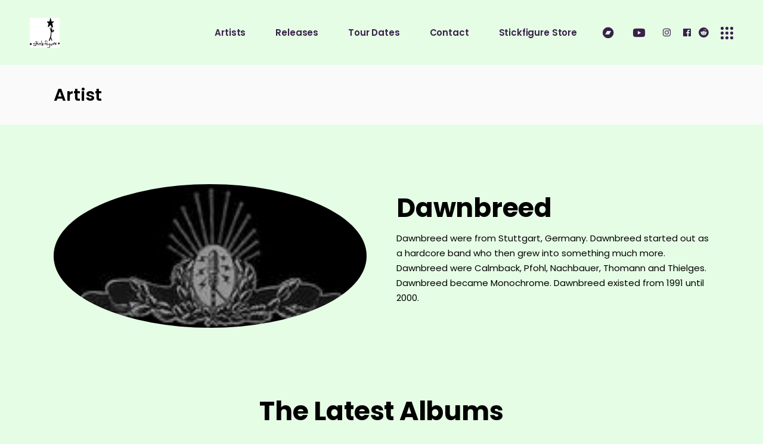

--- FILE ---
content_type: text/html; charset=UTF-8
request_url: https://www.stickfigurerecordings.com/artist/dawnbreed/
body_size: 14790
content:
<!DOCTYPE html>
<html lang="en-US">
<head>
	<meta charset="UTF-8">
	<meta name="viewport" content="width=device-width, initial-scale=1, user-scalable=yes">
	<link rel="profile" href="https://gmpg.org/xfn/11">
	
	
	<title>Dawnbreed &#8211; Stickfigure Recordings</title>
<meta name='robots' content='max-image-preview:large' />
<link rel='dns-prefetch' href='//fonts.googleapis.com' />
<link rel="alternate" type="application/rss+xml" title="Stickfigure Recordings &raquo; Feed" href="https://www.stickfigurerecordings.com/feed/" />
<link rel="alternate" type="application/rss+xml" title="Stickfigure Recordings &raquo; Comments Feed" href="https://www.stickfigurerecordings.com/comments/feed/" />
<link rel="alternate" type="application/rss+xml" title="Stickfigure Recordings &raquo; Dawnbreed Album Artist Feed" href="https://www.stickfigurerecordings.com/artist/dawnbreed/feed/" />
		<!-- This site uses the Google Analytics by MonsterInsights plugin v9.11.1 - Using Analytics tracking - https://www.monsterinsights.com/ -->
							<script src="//www.googletagmanager.com/gtag/js?id=G-N3YGYK6G6Y"  data-cfasync="false" data-wpfc-render="false" type="text/javascript" async></script>
			<script data-cfasync="false" data-wpfc-render="false" type="text/javascript">
				var mi_version = '9.11.1';
				var mi_track_user = true;
				var mi_no_track_reason = '';
								var MonsterInsightsDefaultLocations = {"page_location":"https:\/\/www.stickfigurerecordings.com\/artist\/dawnbreed\/"};
								if ( typeof MonsterInsightsPrivacyGuardFilter === 'function' ) {
					var MonsterInsightsLocations = (typeof MonsterInsightsExcludeQuery === 'object') ? MonsterInsightsPrivacyGuardFilter( MonsterInsightsExcludeQuery ) : MonsterInsightsPrivacyGuardFilter( MonsterInsightsDefaultLocations );
				} else {
					var MonsterInsightsLocations = (typeof MonsterInsightsExcludeQuery === 'object') ? MonsterInsightsExcludeQuery : MonsterInsightsDefaultLocations;
				}

								var disableStrs = [
										'ga-disable-G-N3YGYK6G6Y',
									];

				/* Function to detect opted out users */
				function __gtagTrackerIsOptedOut() {
					for (var index = 0; index < disableStrs.length; index++) {
						if (document.cookie.indexOf(disableStrs[index] + '=true') > -1) {
							return true;
						}
					}

					return false;
				}

				/* Disable tracking if the opt-out cookie exists. */
				if (__gtagTrackerIsOptedOut()) {
					for (var index = 0; index < disableStrs.length; index++) {
						window[disableStrs[index]] = true;
					}
				}

				/* Opt-out function */
				function __gtagTrackerOptout() {
					for (var index = 0; index < disableStrs.length; index++) {
						document.cookie = disableStrs[index] + '=true; expires=Thu, 31 Dec 2099 23:59:59 UTC; path=/';
						window[disableStrs[index]] = true;
					}
				}

				if ('undefined' === typeof gaOptout) {
					function gaOptout() {
						__gtagTrackerOptout();
					}
				}
								window.dataLayer = window.dataLayer || [];

				window.MonsterInsightsDualTracker = {
					helpers: {},
					trackers: {},
				};
				if (mi_track_user) {
					function __gtagDataLayer() {
						dataLayer.push(arguments);
					}

					function __gtagTracker(type, name, parameters) {
						if (!parameters) {
							parameters = {};
						}

						if (parameters.send_to) {
							__gtagDataLayer.apply(null, arguments);
							return;
						}

						if (type === 'event') {
														parameters.send_to = monsterinsights_frontend.v4_id;
							var hookName = name;
							if (typeof parameters['event_category'] !== 'undefined') {
								hookName = parameters['event_category'] + ':' + name;
							}

							if (typeof MonsterInsightsDualTracker.trackers[hookName] !== 'undefined') {
								MonsterInsightsDualTracker.trackers[hookName](parameters);
							} else {
								__gtagDataLayer('event', name, parameters);
							}
							
						} else {
							__gtagDataLayer.apply(null, arguments);
						}
					}

					__gtagTracker('js', new Date());
					__gtagTracker('set', {
						'developer_id.dZGIzZG': true,
											});
					if ( MonsterInsightsLocations.page_location ) {
						__gtagTracker('set', MonsterInsightsLocations);
					}
										__gtagTracker('config', 'G-N3YGYK6G6Y', {"forceSSL":"true","link_attribution":"true"} );
										window.gtag = __gtagTracker;										(function () {
						/* https://developers.google.com/analytics/devguides/collection/analyticsjs/ */
						/* ga and __gaTracker compatibility shim. */
						var noopfn = function () {
							return null;
						};
						var newtracker = function () {
							return new Tracker();
						};
						var Tracker = function () {
							return null;
						};
						var p = Tracker.prototype;
						p.get = noopfn;
						p.set = noopfn;
						p.send = function () {
							var args = Array.prototype.slice.call(arguments);
							args.unshift('send');
							__gaTracker.apply(null, args);
						};
						var __gaTracker = function () {
							var len = arguments.length;
							if (len === 0) {
								return;
							}
							var f = arguments[len - 1];
							if (typeof f !== 'object' || f === null || typeof f.hitCallback !== 'function') {
								if ('send' === arguments[0]) {
									var hitConverted, hitObject = false, action;
									if ('event' === arguments[1]) {
										if ('undefined' !== typeof arguments[3]) {
											hitObject = {
												'eventAction': arguments[3],
												'eventCategory': arguments[2],
												'eventLabel': arguments[4],
												'value': arguments[5] ? arguments[5] : 1,
											}
										}
									}
									if ('pageview' === arguments[1]) {
										if ('undefined' !== typeof arguments[2]) {
											hitObject = {
												'eventAction': 'page_view',
												'page_path': arguments[2],
											}
										}
									}
									if (typeof arguments[2] === 'object') {
										hitObject = arguments[2];
									}
									if (typeof arguments[5] === 'object') {
										Object.assign(hitObject, arguments[5]);
									}
									if ('undefined' !== typeof arguments[1].hitType) {
										hitObject = arguments[1];
										if ('pageview' === hitObject.hitType) {
											hitObject.eventAction = 'page_view';
										}
									}
									if (hitObject) {
										action = 'timing' === arguments[1].hitType ? 'timing_complete' : hitObject.eventAction;
										hitConverted = mapArgs(hitObject);
										__gtagTracker('event', action, hitConverted);
									}
								}
								return;
							}

							function mapArgs(args) {
								var arg, hit = {};
								var gaMap = {
									'eventCategory': 'event_category',
									'eventAction': 'event_action',
									'eventLabel': 'event_label',
									'eventValue': 'event_value',
									'nonInteraction': 'non_interaction',
									'timingCategory': 'event_category',
									'timingVar': 'name',
									'timingValue': 'value',
									'timingLabel': 'event_label',
									'page': 'page_path',
									'location': 'page_location',
									'title': 'page_title',
									'referrer' : 'page_referrer',
								};
								for (arg in args) {
																		if (!(!args.hasOwnProperty(arg) || !gaMap.hasOwnProperty(arg))) {
										hit[gaMap[arg]] = args[arg];
									} else {
										hit[arg] = args[arg];
									}
								}
								return hit;
							}

							try {
								f.hitCallback();
							} catch (ex) {
							}
						};
						__gaTracker.create = newtracker;
						__gaTracker.getByName = newtracker;
						__gaTracker.getAll = function () {
							return [];
						};
						__gaTracker.remove = noopfn;
						__gaTracker.loaded = true;
						window['__gaTracker'] = __gaTracker;
					})();
									} else {
										console.log("");
					(function () {
						function __gtagTracker() {
							return null;
						}

						window['__gtagTracker'] = __gtagTracker;
						window['gtag'] = __gtagTracker;
					})();
									}
			</script>
							<!-- / Google Analytics by MonsterInsights -->
		<style id='wp-img-auto-sizes-contain-inline-css' type='text/css'>
img:is([sizes=auto i],[sizes^="auto," i]){contain-intrinsic-size:3000px 1500px}
/*# sourceURL=wp-img-auto-sizes-contain-inline-css */
</style>
<link rel='stylesheet' id='dripicons-css' href='https://www.stickfigurerecordings.com/wp-content/plugins/neobeat-core/inc/icons/dripicons/assets/css/dripicons.min.css?ver=6.9' type='text/css' media='all' />
<link rel='stylesheet' id='elegant-icons-css' href='https://www.stickfigurerecordings.com/wp-content/plugins/neobeat-core/inc/icons/elegant-icons/assets/css/elegant-icons.min.css?ver=6.9' type='text/css' media='all' />
<link rel='stylesheet' id='font-awesome-css' href='https://www.stickfigurerecordings.com/wp-content/plugins/neobeat-core/inc/icons/font-awesome/assets/css/all.min.css?ver=6.9' type='text/css' media='all' />
<link rel='stylesheet' id='ionicons-css' href='https://www.stickfigurerecordings.com/wp-content/plugins/neobeat-core/inc/icons/ionicons/assets/css/ionicons.min.css?ver=6.9' type='text/css' media='all' />
<link rel='stylesheet' id='linea-icons-css' href='https://www.stickfigurerecordings.com/wp-content/plugins/neobeat-core/inc/icons/linea-icons/assets/css/linea-icons.min.css?ver=6.9' type='text/css' media='all' />
<link rel='stylesheet' id='linear-icons-css' href='https://www.stickfigurerecordings.com/wp-content/plugins/neobeat-core/inc/icons/linear-icons/assets/css/linear-icons.min.css?ver=6.9' type='text/css' media='all' />
<link rel='stylesheet' id='material-icons-css' href='https://fonts.googleapis.com/icon?family=Material+Icons&#038;ver=6.9' type='text/css' media='all' />
<link rel='stylesheet' id='simple-line-icons-css' href='https://www.stickfigurerecordings.com/wp-content/plugins/neobeat-core/inc/icons/simple-line-icons/assets/css/simple-line-icons.min.css?ver=6.9' type='text/css' media='all' />
<style id='wp-emoji-styles-inline-css' type='text/css'>

	img.wp-smiley, img.emoji {
		display: inline !important;
		border: none !important;
		box-shadow: none !important;
		height: 1em !important;
		width: 1em !important;
		margin: 0 0.07em !important;
		vertical-align: -0.1em !important;
		background: none !important;
		padding: 0 !important;
	}
/*# sourceURL=wp-emoji-styles-inline-css */
</style>
<link rel='stylesheet' id='wp-block-library-css' href='https://www.stickfigurerecordings.com/wp-includes/css/dist/block-library/style.min.css?ver=6.9' type='text/css' media='all' />
<style id='classic-theme-styles-inline-css' type='text/css'>
/*! This file is auto-generated */
.wp-block-button__link{color:#fff;background-color:#32373c;border-radius:9999px;box-shadow:none;text-decoration:none;padding:calc(.667em + 2px) calc(1.333em + 2px);font-size:1.125em}.wp-block-file__button{background:#32373c;color:#fff;text-decoration:none}
/*# sourceURL=/wp-includes/css/classic-themes.min.css */
</style>
<style id='global-styles-inline-css' type='text/css'>
:root{--wp--preset--aspect-ratio--square: 1;--wp--preset--aspect-ratio--4-3: 4/3;--wp--preset--aspect-ratio--3-4: 3/4;--wp--preset--aspect-ratio--3-2: 3/2;--wp--preset--aspect-ratio--2-3: 2/3;--wp--preset--aspect-ratio--16-9: 16/9;--wp--preset--aspect-ratio--9-16: 9/16;--wp--preset--color--black: #000000;--wp--preset--color--cyan-bluish-gray: #abb8c3;--wp--preset--color--white: #ffffff;--wp--preset--color--pale-pink: #f78da7;--wp--preset--color--vivid-red: #cf2e2e;--wp--preset--color--luminous-vivid-orange: #ff6900;--wp--preset--color--luminous-vivid-amber: #fcb900;--wp--preset--color--light-green-cyan: #7bdcb5;--wp--preset--color--vivid-green-cyan: #00d084;--wp--preset--color--pale-cyan-blue: #8ed1fc;--wp--preset--color--vivid-cyan-blue: #0693e3;--wp--preset--color--vivid-purple: #9b51e0;--wp--preset--gradient--vivid-cyan-blue-to-vivid-purple: linear-gradient(135deg,rgb(6,147,227) 0%,rgb(155,81,224) 100%);--wp--preset--gradient--light-green-cyan-to-vivid-green-cyan: linear-gradient(135deg,rgb(122,220,180) 0%,rgb(0,208,130) 100%);--wp--preset--gradient--luminous-vivid-amber-to-luminous-vivid-orange: linear-gradient(135deg,rgb(252,185,0) 0%,rgb(255,105,0) 100%);--wp--preset--gradient--luminous-vivid-orange-to-vivid-red: linear-gradient(135deg,rgb(255,105,0) 0%,rgb(207,46,46) 100%);--wp--preset--gradient--very-light-gray-to-cyan-bluish-gray: linear-gradient(135deg,rgb(238,238,238) 0%,rgb(169,184,195) 100%);--wp--preset--gradient--cool-to-warm-spectrum: linear-gradient(135deg,rgb(74,234,220) 0%,rgb(151,120,209) 20%,rgb(207,42,186) 40%,rgb(238,44,130) 60%,rgb(251,105,98) 80%,rgb(254,248,76) 100%);--wp--preset--gradient--blush-light-purple: linear-gradient(135deg,rgb(255,206,236) 0%,rgb(152,150,240) 100%);--wp--preset--gradient--blush-bordeaux: linear-gradient(135deg,rgb(254,205,165) 0%,rgb(254,45,45) 50%,rgb(107,0,62) 100%);--wp--preset--gradient--luminous-dusk: linear-gradient(135deg,rgb(255,203,112) 0%,rgb(199,81,192) 50%,rgb(65,88,208) 100%);--wp--preset--gradient--pale-ocean: linear-gradient(135deg,rgb(255,245,203) 0%,rgb(182,227,212) 50%,rgb(51,167,181) 100%);--wp--preset--gradient--electric-grass: linear-gradient(135deg,rgb(202,248,128) 0%,rgb(113,206,126) 100%);--wp--preset--gradient--midnight: linear-gradient(135deg,rgb(2,3,129) 0%,rgb(40,116,252) 100%);--wp--preset--font-size--small: 13px;--wp--preset--font-size--medium: 20px;--wp--preset--font-size--large: 36px;--wp--preset--font-size--x-large: 42px;--wp--preset--spacing--20: 0.44rem;--wp--preset--spacing--30: 0.67rem;--wp--preset--spacing--40: 1rem;--wp--preset--spacing--50: 1.5rem;--wp--preset--spacing--60: 2.25rem;--wp--preset--spacing--70: 3.38rem;--wp--preset--spacing--80: 5.06rem;--wp--preset--shadow--natural: 6px 6px 9px rgba(0, 0, 0, 0.2);--wp--preset--shadow--deep: 12px 12px 50px rgba(0, 0, 0, 0.4);--wp--preset--shadow--sharp: 6px 6px 0px rgba(0, 0, 0, 0.2);--wp--preset--shadow--outlined: 6px 6px 0px -3px rgb(255, 255, 255), 6px 6px rgb(0, 0, 0);--wp--preset--shadow--crisp: 6px 6px 0px rgb(0, 0, 0);}:where(.is-layout-flex){gap: 0.5em;}:where(.is-layout-grid){gap: 0.5em;}body .is-layout-flex{display: flex;}.is-layout-flex{flex-wrap: wrap;align-items: center;}.is-layout-flex > :is(*, div){margin: 0;}body .is-layout-grid{display: grid;}.is-layout-grid > :is(*, div){margin: 0;}:where(.wp-block-columns.is-layout-flex){gap: 2em;}:where(.wp-block-columns.is-layout-grid){gap: 2em;}:where(.wp-block-post-template.is-layout-flex){gap: 1.25em;}:where(.wp-block-post-template.is-layout-grid){gap: 1.25em;}.has-black-color{color: var(--wp--preset--color--black) !important;}.has-cyan-bluish-gray-color{color: var(--wp--preset--color--cyan-bluish-gray) !important;}.has-white-color{color: var(--wp--preset--color--white) !important;}.has-pale-pink-color{color: var(--wp--preset--color--pale-pink) !important;}.has-vivid-red-color{color: var(--wp--preset--color--vivid-red) !important;}.has-luminous-vivid-orange-color{color: var(--wp--preset--color--luminous-vivid-orange) !important;}.has-luminous-vivid-amber-color{color: var(--wp--preset--color--luminous-vivid-amber) !important;}.has-light-green-cyan-color{color: var(--wp--preset--color--light-green-cyan) !important;}.has-vivid-green-cyan-color{color: var(--wp--preset--color--vivid-green-cyan) !important;}.has-pale-cyan-blue-color{color: var(--wp--preset--color--pale-cyan-blue) !important;}.has-vivid-cyan-blue-color{color: var(--wp--preset--color--vivid-cyan-blue) !important;}.has-vivid-purple-color{color: var(--wp--preset--color--vivid-purple) !important;}.has-black-background-color{background-color: var(--wp--preset--color--black) !important;}.has-cyan-bluish-gray-background-color{background-color: var(--wp--preset--color--cyan-bluish-gray) !important;}.has-white-background-color{background-color: var(--wp--preset--color--white) !important;}.has-pale-pink-background-color{background-color: var(--wp--preset--color--pale-pink) !important;}.has-vivid-red-background-color{background-color: var(--wp--preset--color--vivid-red) !important;}.has-luminous-vivid-orange-background-color{background-color: var(--wp--preset--color--luminous-vivid-orange) !important;}.has-luminous-vivid-amber-background-color{background-color: var(--wp--preset--color--luminous-vivid-amber) !important;}.has-light-green-cyan-background-color{background-color: var(--wp--preset--color--light-green-cyan) !important;}.has-vivid-green-cyan-background-color{background-color: var(--wp--preset--color--vivid-green-cyan) !important;}.has-pale-cyan-blue-background-color{background-color: var(--wp--preset--color--pale-cyan-blue) !important;}.has-vivid-cyan-blue-background-color{background-color: var(--wp--preset--color--vivid-cyan-blue) !important;}.has-vivid-purple-background-color{background-color: var(--wp--preset--color--vivid-purple) !important;}.has-black-border-color{border-color: var(--wp--preset--color--black) !important;}.has-cyan-bluish-gray-border-color{border-color: var(--wp--preset--color--cyan-bluish-gray) !important;}.has-white-border-color{border-color: var(--wp--preset--color--white) !important;}.has-pale-pink-border-color{border-color: var(--wp--preset--color--pale-pink) !important;}.has-vivid-red-border-color{border-color: var(--wp--preset--color--vivid-red) !important;}.has-luminous-vivid-orange-border-color{border-color: var(--wp--preset--color--luminous-vivid-orange) !important;}.has-luminous-vivid-amber-border-color{border-color: var(--wp--preset--color--luminous-vivid-amber) !important;}.has-light-green-cyan-border-color{border-color: var(--wp--preset--color--light-green-cyan) !important;}.has-vivid-green-cyan-border-color{border-color: var(--wp--preset--color--vivid-green-cyan) !important;}.has-pale-cyan-blue-border-color{border-color: var(--wp--preset--color--pale-cyan-blue) !important;}.has-vivid-cyan-blue-border-color{border-color: var(--wp--preset--color--vivid-cyan-blue) !important;}.has-vivid-purple-border-color{border-color: var(--wp--preset--color--vivid-purple) !important;}.has-vivid-cyan-blue-to-vivid-purple-gradient-background{background: var(--wp--preset--gradient--vivid-cyan-blue-to-vivid-purple) !important;}.has-light-green-cyan-to-vivid-green-cyan-gradient-background{background: var(--wp--preset--gradient--light-green-cyan-to-vivid-green-cyan) !important;}.has-luminous-vivid-amber-to-luminous-vivid-orange-gradient-background{background: var(--wp--preset--gradient--luminous-vivid-amber-to-luminous-vivid-orange) !important;}.has-luminous-vivid-orange-to-vivid-red-gradient-background{background: var(--wp--preset--gradient--luminous-vivid-orange-to-vivid-red) !important;}.has-very-light-gray-to-cyan-bluish-gray-gradient-background{background: var(--wp--preset--gradient--very-light-gray-to-cyan-bluish-gray) !important;}.has-cool-to-warm-spectrum-gradient-background{background: var(--wp--preset--gradient--cool-to-warm-spectrum) !important;}.has-blush-light-purple-gradient-background{background: var(--wp--preset--gradient--blush-light-purple) !important;}.has-blush-bordeaux-gradient-background{background: var(--wp--preset--gradient--blush-bordeaux) !important;}.has-luminous-dusk-gradient-background{background: var(--wp--preset--gradient--luminous-dusk) !important;}.has-pale-ocean-gradient-background{background: var(--wp--preset--gradient--pale-ocean) !important;}.has-electric-grass-gradient-background{background: var(--wp--preset--gradient--electric-grass) !important;}.has-midnight-gradient-background{background: var(--wp--preset--gradient--midnight) !important;}.has-small-font-size{font-size: var(--wp--preset--font-size--small) !important;}.has-medium-font-size{font-size: var(--wp--preset--font-size--medium) !important;}.has-large-font-size{font-size: var(--wp--preset--font-size--large) !important;}.has-x-large-font-size{font-size: var(--wp--preset--font-size--x-large) !important;}
:where(.wp-block-post-template.is-layout-flex){gap: 1.25em;}:where(.wp-block-post-template.is-layout-grid){gap: 1.25em;}
:where(.wp-block-term-template.is-layout-flex){gap: 1.25em;}:where(.wp-block-term-template.is-layout-grid){gap: 1.25em;}
:where(.wp-block-columns.is-layout-flex){gap: 2em;}:where(.wp-block-columns.is-layout-grid){gap: 2em;}
:root :where(.wp-block-pullquote){font-size: 1.5em;line-height: 1.6;}
/*# sourceURL=global-styles-inline-css */
</style>
<link rel='stylesheet' id='wc-gallery-style-css' href='https://www.stickfigurerecordings.com/wp-content/plugins/boldgrid-gallery/includes/css/style.css?ver=1.55' type='text/css' media='all' />
<link rel='stylesheet' id='wc-gallery-popup-style-css' href='https://www.stickfigurerecordings.com/wp-content/plugins/boldgrid-gallery/includes/css/magnific-popup.css?ver=1.1.0' type='text/css' media='all' />
<link rel='stylesheet' id='wc-gallery-flexslider-style-css' href='https://www.stickfigurerecordings.com/wp-content/plugins/boldgrid-gallery/includes/vendors/flexslider/flexslider.css?ver=2.6.1' type='text/css' media='all' />
<link rel='stylesheet' id='wc-gallery-owlcarousel-style-css' href='https://www.stickfigurerecordings.com/wp-content/plugins/boldgrid-gallery/includes/vendors/owlcarousel/assets/owl.carousel.css?ver=2.1.4' type='text/css' media='all' />
<link rel='stylesheet' id='wc-gallery-owlcarousel-theme-style-css' href='https://www.stickfigurerecordings.com/wp-content/plugins/boldgrid-gallery/includes/vendors/owlcarousel/assets/owl.theme.default.css?ver=2.1.4' type='text/css' media='all' />
<link rel='stylesheet' id='contact-form-7-css' href='https://www.stickfigurerecordings.com/wp-content/plugins/contact-form-7/includes/css/styles.css?ver=6.1.4' type='text/css' media='all' />
<link rel='stylesheet' id='select2-css' href='https://www.stickfigurerecordings.com/wp-content/plugins/qode-framework/inc/common/assets/plugins/select2/select2.min.css?ver=6.9' type='text/css' media='all' />
<link rel='stylesheet' id='neobeat-core-dashboard-style-css' href='https://www.stickfigurerecordings.com/wp-content/plugins/neobeat-core/inc/core-dashboard/assets/css/core-dashboard.min.css?ver=6.9' type='text/css' media='all' />
<link rel='stylesheet' id='perfect-scrollbar-css' href='https://www.stickfigurerecordings.com/wp-content/plugins/neobeat-core/assets/plugins/perfect-scrollbar/perfect-scrollbar.css?ver=6.9' type='text/css' media='all' />
<link rel='stylesheet' id='swiper-css' href='https://www.stickfigurerecordings.com/wp-content/plugins/elementor/assets/lib/swiper/v8/css/swiper.min.css?ver=8.4.5' type='text/css' media='all' />
<link rel='stylesheet' id='neobeat-main-css' href='https://www.stickfigurerecordings.com/wp-content/themes/neobeat/assets/css/main.min.css?ver=6.9' type='text/css' media='all' />
<link rel='stylesheet' id='neobeat-core-style-css' href='https://www.stickfigurerecordings.com/wp-content/plugins/neobeat-core/assets/css/neobeat-core.min.css?ver=6.9' type='text/css' media='all' />
<link rel='stylesheet' id='magnific-popup-css' href='https://www.stickfigurerecordings.com/wp-content/themes/neobeat/assets/plugins/magnific-popup/magnific-popup.css?ver=6.9' type='text/css' media='all' />
<link rel='stylesheet' id='neobeat-google-fonts-css' href='https://fonts.googleapis.com/css?family=Poppins%3A300%2C400%2C500%2C600%2C700&#038;subset=latin-ext&#038;ver=1.0.0' type='text/css' media='all' />
<link rel='stylesheet' id='neobeat-style-css' href='https://www.stickfigurerecordings.com/wp-content/themes/neobeat/style.css?ver=6.9' type='text/css' media='all' />
<style id='neobeat-style-inline-css' type='text/css'>
#qodef-page-footer-top-area { background-color: #ffffff;}#qodef-page-footer-bottom-area { background-color: rgba(0,76,183,0.81);border-top-color: #ffffff;border-top-width: 1px;}body { background-color: #e5fde5;}#qodef-page-header .widget_icl_lang_sel_widget .wpml-ls-legacy-dropdown .wpml-ls-item-toggle:hover, #qodef-page-header .widget_icl_lang_sel_widget .wpml-ls-legacy-dropdown-click .wpml-ls-item-toggle:hover, #qodef-page-header .widget_icl_lang_sel_widget .wpml-ls-legacy-dropdown .wpml-ls-sub-menu .wpml-ls-item a:hover, #qodef-page-header .widget_icl_lang_sel_widget .wpml-ls-legacy-dropdown-click .wpml-ls-sub-menu .wpml-ls-item a:hover, #qodef-page-header .widget_icl_lang_sel_widget .wpml-ls-legacy-list-horizontal ul li a:hover, #qodef-page-header .widget_icl_lang_sel_widget .wpml-ls-legacy-list-vertical ul li a:hover, #qodef-page-mobile-header .widget_icl_lang_sel_widget .wpml-ls-legacy-dropdown .wpml-ls-item-toggle:hover, #qodef-page-mobile-header .widget_icl_lang_sel_widget .wpml-ls-legacy-dropdown-click .wpml-ls-item-toggle:hover, #qodef-page-mobile-header .widget_icl_lang_sel_widget .wpml-ls-legacy-dropdown .wpml-ls-sub-menu .wpml-ls-item a:hover, #qodef-page-mobile-header .widget_icl_lang_sel_widget .wpml-ls-legacy-dropdown-click .wpml-ls-sub-menu .wpml-ls-item a:hover, #qodef-page-mobile-header .widget_icl_lang_sel_widget .wpml-ls-legacy-list-horizontal ul li a:hover, #qodef-page-mobile-header .widget_icl_lang_sel_widget .wpml-ls-legacy-list-vertical ul li a:hover, #qodef-page-sidebar .widget_icl_lang_sel_widget .wpml-ls-legacy-dropdown .wpml-ls-item-toggle:hover, #qodef-page-sidebar .widget_icl_lang_sel_widget .wpml-ls-legacy-dropdown-click .wpml-ls-item-toggle:hover, #qodef-page-sidebar .widget_icl_lang_sel_widget .wpml-ls-legacy-dropdown .wpml-ls-sub-menu .wpml-ls-item a:hover, #qodef-page-sidebar .widget_icl_lang_sel_widget .wpml-ls-legacy-dropdown-click .wpml-ls-sub-menu .wpml-ls-item a:hover, #qodef-page-sidebar .widget_icl_lang_sel_widget .wpml-ls-legacy-list-horizontal ul li a:hover, #qodef-page-sidebar .widget_icl_lang_sel_widget .wpml-ls-legacy-list-vertical ul li a:hover, #qodef-page-footer .widget_icl_lang_sel_widget .wpml-ls-legacy-dropdown .wpml-ls-item-toggle:hover, #qodef-page-footer .widget_icl_lang_sel_widget .wpml-ls-legacy-dropdown-click .wpml-ls-item-toggle:hover, #qodef-page-footer .widget_icl_lang_sel_widget .wpml-ls-legacy-dropdown .wpml-ls-sub-menu .wpml-ls-item a:hover, #qodef-page-footer .widget_icl_lang_sel_widget .wpml-ls-legacy-dropdown-click .wpml-ls-sub-menu .wpml-ls-item a:hover, #qodef-side-area .widget_icl_lang_sel_widget .wpml-ls-legacy-dropdown .wpml-ls-item-toggle:hover, #qodef-side-area .widget_icl_lang_sel_widget .wpml-ls-legacy-dropdown-click .wpml-ls-item-toggle:hover, #qodef-side-area .widget_icl_lang_sel_widget .wpml-ls-legacy-dropdown .wpml-ls-sub-menu .wpml-ls-item a:hover, #qodef-side-area .widget_icl_lang_sel_widget .wpml-ls-legacy-dropdown-click .wpml-ls-sub-menu .wpml-ls-item a:hover, .qodef-blog .qodef-blog-item.format-quote .qodef-e-quote:before, .wp-block-button.is-style-outline .wp-block-button__link, .wp-block-archives li a:hover, .wp-block-categories li a:hover, .wp-block-latest-posts li a:hover, #qodef-top-area .qodef-woo-dropdown-cart .qodef-woo-dropdown-items a:hover, .qodef-search-cover input[type=text], .qodef-search-cover input[type=text]:focus, .qodef-search-cover .qodef-search-close, .qodef-search-cover .qodef-search-close:hover, .qodef-banner .qodef-m-subtitle, .qodef-banner span.qodef-m-subtitle, .qodef-banner .qodef-m-text-field, .qodef-button.qodef-layout--outlined, #qodef-page-spinner .qodef-m-inner { color: #ffffff;}.qodef-blog .qodef-blog-item.format-link .qodef-e-link, .qodef-footer--light #qodef-page-footer-top-area, .qodef-footer--light #qodef-page-footer-bottom-area, .wp-block-button.is-style-outline .wp-block-button__link:hover, .has-primary-background-color, .qodef-contact-form-7 .qodef-skin--light button:hover, .qodef-testimonials-list .swiper-pagination-bullets .swiper-pagination-bullet:after, .qodef-button.qodef-layout--outlined:hover, .qodef-icon-holder.qodef-layout--circle, .qodef-icon-holder.qodef-layout--square, #multiscroll-nav a.active span, #qodef-page-spinner.qodef-layout--progress-bar .qodef-m-spinner-line-front, .widget.widget_masterds_core_social_icons_group .qodef-icon-holder.qodef-layout--circle { background-color: #ffffff;}.wp-block-button.is-style-outline .wp-block-button__link, .wp-block-button.is-style-outline .wp-block-button__link:hover, .qodef-contact-form-7 .qodef-skin--light button:hover, .qodef-button.qodef-layout--outlined, .qodef-button.qodef-layout--outlined:hover { border-color: #ffffff;}#qodef-side-area { background-color: #e5fde5;width: 300px;right: -300px;}.qodef-page-title { height: 100px;}@media only screen and (max-width: 1024px) { .qodef-page-title { height: 150px;}}p { color: #000000;}h1 { color: #000000;}h2 { color: #000000;}h3 { color: #000000;}h4 { color: #000000;}h5 { color: #000000;}h6 { color: #000000;}a, p a { color: #000000;}.qodef-header--standard #qodef-page-header { background-color: #e5fde5;}.qodef-mobile-header--standard #qodef-mobile-header-navigation .qodef-m-inner { background-color: #e5fde5;}.qodef-mobile-header--standard #qodef-page-mobile-header { background-color: #e5fde5;}
/*# sourceURL=neobeat-style-inline-css */
</style>
<link rel='stylesheet' id='boldgrid-components-css' href='https://www.stickfigurerecordings.com/wp-content/plugins/post-and-page-builder/assets/css/components.min.css?ver=2.16.5' type='text/css' media='all' />
<link rel='stylesheet' id='boldgrid-fe-css' href='https://www.stickfigurerecordings.com/wp-content/plugins/post-and-page-builder/assets/css/editor-fe.min.css?ver=1.27.10' type='text/css' media='all' />
<link rel='stylesheet' id='boldgrid-custom-styles-css' href='https://www.stickfigurerecordings.com/wp-content/plugins/post-and-page-builder/assets/css/custom-styles.css?ver=6.9' type='text/css' media='all' />
<link rel='stylesheet' id='bgpbpp-public-css' href='https://www.stickfigurerecordings.com/wp-content/plugins/post-and-page-builder-premium/dist/application.min.css?ver=1.2.7' type='text/css' media='all' />
<script type="text/javascript" src="https://www.stickfigurerecordings.com/wp-content/plugins/google-analytics-for-wordpress/assets/js/frontend-gtag.min.js?ver=9.11.1" id="monsterinsights-frontend-script-js" async="async" data-wp-strategy="async"></script>
<script data-cfasync="false" data-wpfc-render="false" type="text/javascript" id='monsterinsights-frontend-script-js-extra'>/* <![CDATA[ */
var monsterinsights_frontend = {"js_events_tracking":"true","download_extensions":"doc,pdf,ppt,zip,xls,docx,pptx,xlsx","inbound_paths":"[{\"path\":\"\\\/go\\\/\",\"label\":\"affiliate\"},{\"path\":\"\\\/recommend\\\/\",\"label\":\"affiliate\"}]","home_url":"https:\/\/www.stickfigurerecordings.com","hash_tracking":"false","v4_id":"G-N3YGYK6G6Y"};/* ]]> */
</script>
<script type="text/javascript" src="https://www.stickfigurerecordings.com/wp-includes/js/jquery/jquery.min.js?ver=3.7.1" id="jquery-core-js"></script>
<script type="text/javascript" src="https://www.stickfigurerecordings.com/wp-includes/js/jquery/jquery-migrate.min.js?ver=3.4.1" id="jquery-migrate-js"></script>
<link rel="https://api.w.org/" href="https://www.stickfigurerecordings.com/wp-json/" /><link rel="EditURI" type="application/rsd+xml" title="RSD" href="https://www.stickfigurerecordings.com/xmlrpc.php?rsd" />
<meta name="generator" content="WordPress 6.9" />
<meta name="generator" content="Elementor 3.34.1; features: additional_custom_breakpoints; settings: css_print_method-external, google_font-enabled, font_display-auto">
			<style>
				.e-con.e-parent:nth-of-type(n+4):not(.e-lazyloaded):not(.e-no-lazyload),
				.e-con.e-parent:nth-of-type(n+4):not(.e-lazyloaded):not(.e-no-lazyload) * {
					background-image: none !important;
				}
				@media screen and (max-height: 1024px) {
					.e-con.e-parent:nth-of-type(n+3):not(.e-lazyloaded):not(.e-no-lazyload),
					.e-con.e-parent:nth-of-type(n+3):not(.e-lazyloaded):not(.e-no-lazyload) * {
						background-image: none !important;
					}
				}
				@media screen and (max-height: 640px) {
					.e-con.e-parent:nth-of-type(n+2):not(.e-lazyloaded):not(.e-no-lazyload),
					.e-con.e-parent:nth-of-type(n+2):not(.e-lazyloaded):not(.e-no-lazyload) * {
						background-image: none !important;
					}
				}
			</style>
					<style type="text/css" id="wp-custom-css">
			.qodef-artist-item .qodef-m-albums-description {
    display: none;
}		</style>
		</head>
<body class="archive tax-artist term-dawnbreed term-145 wp-theme-neobeat qode-framework-1.1.8 qodef-back-to-top--enabled  qodef-content-grid-1100 qodef-header--standard qodef-header-appearance--none qodef-mobile-header--standard qodef-drop-down-second--full-width qodef-drop-down-second--default neobeat-core-1.2.1 boldgrid-ppb neobeat-1.7 qodef-header-standard--right qodef-search--covers-header elementor-default elementor-kit-8" itemscope itemtype="https://schema.org/WebPage">
		<div id="qodef-page-wrapper" class="">
		<header id="qodef-page-header">
		<div id="qodef-page-header-inner" >
		<div class="qodef-header-wrapper">
	<div class="qodef-header-logo-wrapper">
		<a itemprop="url" class="qodef-header-logo-link qodef-height--set" href="https://www.stickfigurerecordings.com/" style="height:50px" rel="home">
	<img fetchpriority="high" width="800" height="800" src="https://www.stickfigurerecordings.com/wp-content/uploads/2021/01/stickfigure_logo.jpg" class="qodef-header-logo-image qodef--main" alt="logo main" />		</a>	</div>
		<nav class="qodef-header-navigation" role="navigation" aria-label="Top Menu">
		<ul id="qodef-main-navigation-menu" class="menu"><li class="menu-item menu-item-type-post_type menu-item-object-page menu-item-has-children menu-item-88 qodef-menu-item--narrow"><a href="https://www.stickfigurerecordings.com/artists/"><span class="qodef-menu-item-inner"><span class="qodef-menu-item-text">Artists</span></span></a><span class="qodef-menu-arrow"></span>
<div class="qodef-drop-down-second"><div class="qodef-drop-down-second-inner"><ul class="sub-menu">
	<li class="menu-item menu-item-type-custom menu-item-object-custom menu-item-has-children menu-item-187"><a href="https://stickfigurerecordings.com/artists/"><span class="qodef-menu-item-inner"><span class="qodef-menu-item-text">Feature Artists</span></span></a><span class="qodef-menu-arrow"></span>
	<ul class="sub-menu">
		<li class="menu-item menu-item-type-taxonomy menu-item-object-artist menu-item-191"><a href="https://www.stickfigurerecordings.com/artist/duet-for-theremin-and-lap-steel/"><span class="qodef-menu-item-inner"><span class="qodef-menu-item-text">Duet For Theremin And Lap Steel</span></span></a></li>
		<li class="menu-item menu-item-type-taxonomy menu-item-object-artist menu-item-188"><a href="https://www.stickfigurerecordings.com/artist/entertainment/"><span class="qodef-menu-item-inner"><span class="qodef-menu-item-text">Entertainment</span></span></a></li>
		<li class="menu-item menu-item-type-custom menu-item-object-custom menu-item-1170"><a href="https://www.stickfigurerecordings.com/artist/frank-schultz/"><span class="qodef-menu-item-inner"><span class="qodef-menu-item-text">Frank Schultz</span></span></a></li>
		<li class="menu-item menu-item-type-taxonomy menu-item-object-artist menu-item-1005"><a href="https://www.stickfigurerecordings.com/artist/greg-keller/"><span class="qodef-menu-item-inner"><span class="qodef-menu-item-text">Greg Keller</span></span></a></li>
		<li class="menu-item menu-item-type-custom menu-item-object-custom menu-item-208"><a href="https://stickfigurerecordings.com/artist/hexcrusher/"><span class="qodef-menu-item-inner"><span class="qodef-menu-item-text">Hexcrusher</span></span></a></li>
		<li class="menu-item menu-item-type-taxonomy menu-item-object-artist menu-item-190"><a href="https://www.stickfigurerecordings.com/artist/in-sonitus-lux/"><span class="qodef-menu-item-inner"><span class="qodef-menu-item-text">In Sonitus Lux</span></span></a></li>
		<li class="menu-item menu-item-type-taxonomy menu-item-object-artist menu-item-194"><a href="https://www.stickfigurerecordings.com/artist/sailor-winters/"><span class="qodef-menu-item-inner"><span class="qodef-menu-item-text">Sailor Winters</span></span></a></li>
		<li class="menu-item menu-item-type-custom menu-item-object-custom menu-item-1385"><a href="https://www.stickfigurerecordings.com/artist/sea-of-cortez/"><span class="qodef-menu-item-inner"><span class="qodef-menu-item-text">Sea Of Cortez</span></span></a></li>
		<li class="menu-item menu-item-type-taxonomy menu-item-object-artist menu-item-193"><a href="https://www.stickfigurerecordings.com/artist/warning-light/"><span class="qodef-menu-item-inner"><span class="qodef-menu-item-text">Warning Light</span></span></a></li>
		<li class="menu-item menu-item-type-taxonomy menu-item-object-artist menu-item-766"><a href="https://www.stickfigurerecordings.com/artist/yellow-bulb/"><span class="qodef-menu-item-inner"><span class="qodef-menu-item-text">Yellow Bulb.</span></span></a></li>
	</ul>
</li>
</ul></div></div>
</li>
<li class="menu-item menu-item-type-post_type menu-item-object-page menu-item-has-children menu-item-89 qodef-menu-item--narrow"><a href="https://www.stickfigurerecordings.com/releases/"><span class="qodef-menu-item-inner"><span class="qodef-menu-item-text">Releases</span></span></a><span class="qodef-menu-arrow"></span>
<div class="qodef-drop-down-second"><div class="qodef-drop-down-second-inner"><ul class="sub-menu">
	<li class="menu-item menu-item-type-custom menu-item-object-custom menu-item-has-children menu-item-178"><a href="https://stickfigurerecordings.com/releases/"><span class="qodef-menu-item-inner"><span class="qodef-menu-item-text">Feature Releases</span></span></a><span class="qodef-menu-arrow"></span>
	<ul class="sub-menu">
		<li class="menu-item menu-item-type-custom menu-item-object-custom menu-item-1147"><a href="https://www.stickfigurerecordings.com/album/horror-1-2-12-record/"><span class="qodef-menu-item-inner"><span class="qodef-menu-item-text">Entertainment &#8211; Horror 1 &#038; 2 12&#8243; record</span></span></a></li>
		<li class="menu-item menu-item-type-custom menu-item-object-custom menu-item-1178"><a href="https://www.stickfigurerecordings.com/album/blots/"><span class="qodef-menu-item-inner"><span class="qodef-menu-item-text">Frank Schultz &#8211; Blots</span></span></a></li>
		<li class="menu-item menu-item-type-custom menu-item-object-custom menu-item-1148"><a href="https://www.stickfigurerecordings.com/album/halcyon/"><span class="qodef-menu-item-inner"><span class="qodef-menu-item-text">Greg Keller &#8211; Halcyon</span></span></a></li>
		<li class="menu-item menu-item-type-custom menu-item-object-custom menu-item-1386"><a href="https://www.stickfigurerecordings.com/album/discography/"><span class="qodef-menu-item-inner"><span class="qodef-menu-item-text">Sea Of Cortez &#8211; Discography</span></span></a></li>
		<li class="menu-item menu-item-type-custom menu-item-object-custom menu-item-1318"><a href="https://www.stickfigurerecordings.com/album/unknown-country/"><span class="qodef-menu-item-inner"><span class="qodef-menu-item-text">Warning Light &#8211; Unknown Country</span></span></a></li>
	</ul>
</li>
</ul></div></div>
</li>
<li class="menu-item menu-item-type-post_type menu-item-object-page menu-item-97"><a href="https://www.stickfigurerecordings.com/tour-dates/"><span class="qodef-menu-item-inner"><span class="qodef-menu-item-text">Tour Dates</span></span></a></li>
<li class="menu-item menu-item-type-post_type menu-item-object-page menu-item-105"><a href="https://www.stickfigurerecordings.com/contact/"><span class="qodef-menu-item-inner"><span class="qodef-menu-item-text">Contact</span></span></a></li>
<li class="menu-item menu-item-type-custom menu-item-object-custom menu-item-107"><a target="_blank" href="https://stickfigure-mailorder.myshopify.com/"><span class="qodef-menu-item-inner"><span class="qodef-menu-item-text">Stickfigure Store</span></span></a></li>
</ul>	</nav>
	<div class="qodef-widget-holder">
		<div id="neobeat_core_icon-4" class="widget widget_neobeat_core_icon qodef-header-widget-area-one" data-area="header-widget-one"><span class="qodef-shortcode qodef-m  qodef-icon-holder qodef-size--default qodef-layout--normal qodef-has--circle-hover"  style="font-size: 19px">
			<a itemprop="url" href="https://stickfigurerecordings.bandcamp.com/" target="_blank">
            <span class="qodef-icon-font-awesome fab fa-bandcamp qodef-icon qodef-e" style="" ></span>        	        <svg class="qodef-svg-circle"><circle cx="50%" cy="50%" r="45%"></circle></svg>                    </a>
	</span></div><div id="neobeat_core_icon-2" class="widget widget_neobeat_core_icon qodef-header-widget-area-one" data-area="header-widget-one"><span class="qodef-shortcode qodef-m  qodef-icon-holder qodef-size--default qodef-layout--normal qodef-has--circle-hover"  style="font-size: 19px">
			<a itemprop="url" href="https://www.youtube.com/channel/UCpuIaU7u8Ogc3GkALlSCITw" target="_blank">
            <span class="qodef-icon-font-awesome fab fa-youtube qodef-icon qodef-e" style="" ></span>        	        <svg class="qodef-svg-circle"><circle cx="50%" cy="50%" r="45%"></circle></svg>                    </a>
	</span></div><div id="neobeat_core_icon-29" class="widget widget_neobeat_core_icon qodef-header-widget-area-one" data-area="header-widget-one"><span class="qodef-shortcode qodef-m  qodef-icon-holder qodef-size--default qodef-layout--normal qodef-has--circle-hover"  style="font-size: 19 px">
			<a itemprop="url" href="https://www.instagram.com/stickfigurerecordings/" target="_blank">
            <span class="qodef-icon-font-awesome fab fa-instagram qodef-icon qodef-e" style="" ></span>        	        <svg class="qodef-svg-circle"><circle cx="50%" cy="50%" r="45%"></circle></svg>                    </a>
	</span></div><div id="neobeat_core_icon-31" class="widget widget_neobeat_core_icon qodef-header-widget-area-one" data-area="header-widget-one"><span class="qodef-shortcode qodef-m  qodef-icon-holder qodef-size--default qodef-layout--normal"  style="font-size: 19 px">
			<a itemprop="url" href="https://www.facebook.com/Stickfigure-Recordings-146811435557/" target="_blank">
            <span class="qodef-icon-font-awesome fab fa-facebook qodef-icon qodef-e" style="" ></span>                    </a>
	</span></div><div id="neobeat_core_icon-52" class="widget widget_neobeat_core_icon qodef-header-widget-area-one" data-area="header-widget-one"><span class="qodef-shortcode qodef-m  qodef-icon-holder qodef-size--default qodef-layout--normal"  style="font-size: 17px">
			<a itemprop="url" href="https://www.reddit.com/user/stickfigurerecords/" target="_blank">
            <span class="qodef-icon-font-awesome fab fa-reddit qodef-icon qodef-e" style="" ></span>                    </a>
	</span></div><div id="neobeat_core_side_area_opener-2" class="widget widget_neobeat_core_side_area_opener qodef-header-widget-area-one" data-area="header-widget-one">			<a itemprop="url" class="qodef-side-area-opener qodef-side-area-opener--predefined"  style="margin: 0 0 0 7px" href="#">
				<span class="qodef-circles"><span class="qodef-circles-row qodef-cr-1"><span class="qodef-circle"></span><span class="qodef-circle"></span><span class="qodef-circle"></span></span><span class="qodef-circles-row qodef-cr-2"><span class="qodef-circle"></span><span class="qodef-circle"></span><span class="qodef-circle"></span></span><span class="qodef-circles-row qodef-cr-3"><span class="qodef-circle"></span><span class="qodef-circle"></span><span class="qodef-circle"></span></span></span>			</a>
			</div>	</div>
</div>
	</div>
	</header><header id="qodef-page-mobile-header">
		<div id="qodef-page-mobile-header-inner">
		<a itemprop="url" class="qodef-mobile-header-logo-link" href="https://www.stickfigurerecordings.com/" style="height:100px" rel="home">
	<img fetchpriority="high" width="800" height="800" src="https://www.stickfigurerecordings.com/wp-content/uploads/2021/01/stickfigure_logo.jpg" class="qodef-header-logo-image qodef--main" alt="logo main" />	</a><div id="neobeat_core_icon-36" class="widget widget_neobeat_core_icon qodef-mobile-header-widget-area-one" data-area="mobile-header"><span class="qodef-shortcode qodef-m  qodef-icon-holder qodef-size--default qodef-layout--normal qodef-has--circle-hover"  >
			<a itemprop="url" href="https://www.youtube.com/watch?v=ae-pQJZLS0c&#038;list=PLn3reiQAL8IbqZpvhMXwMD4lkCAz4JgzN&#038;index=1" target="_blank">
            <span class="qodef-icon-font-awesome fab fa-youtube qodef-icon qodef-e" style="" ></span>        	        <svg class="qodef-svg-circle"><circle cx="50%" cy="50%" r="45%"></circle></svg>                    </a>
	</span></div><div id="neobeat_core_icon-38" class="widget widget_neobeat_core_icon qodef-mobile-header-widget-area-one" data-area="mobile-header"><span class="qodef-shortcode qodef-m  qodef-icon-holder qodef-size--default qodef-layout--normal qodef-has--circle-hover"  >
			<a itemprop="url" href="https://www.instagram.com/stickfigurerecordings/" target="_blank">
            <span class="qodef-icon-font-awesome fab fa-instagram qodef-icon qodef-e" style="" ></span>        	        <svg class="qodef-svg-circle"><circle cx="50%" cy="50%" r="45%"></circle></svg>                    </a>
	</span></div><div id="neobeat_core_icon-39" class="widget widget_neobeat_core_icon qodef-mobile-header-widget-area-one" data-area="mobile-header"><span class="qodef-shortcode qodef-m  qodef-icon-holder qodef-size--default qodef-layout--normal qodef-has--circle-hover"  >
			<a itemprop="url" href="https://stickfigurerecordings.bandcamp.com/" target="_blank">
            <span class="qodef-icon-font-awesome fab fa-bandcamp qodef-icon qodef-e" style="" ></span>        	        <svg class="qodef-svg-circle"><circle cx="50%" cy="50%" r="45%"></circle></svg>                    </a>
	</span></div><div id="neobeat_core_icon-41" class="widget widget_neobeat_core_icon qodef-mobile-header-widget-area-one" data-area="mobile-header"><span class="qodef-shortcode qodef-m  qodef-icon-holder qodef-size--default qodef-layout--normal qodef-has--circle-hover"  >
			<a itemprop="url" href="https://www.facebook.com/Stickfigure-Recordings-146811435557/" target="_blank">
            <span class="qodef-icon-font-awesome fab fa-facebook qodef-icon qodef-e" style="" ></span>        	        <svg class="qodef-svg-circle"><circle cx="50%" cy="50%" r="45%"></circle></svg>                    </a>
	</span></div><div id="neobeat_core_icon-42" class="widget widget_neobeat_core_icon qodef-mobile-header-widget-area-one" data-area="mobile-header"><span class="qodef-shortcode qodef-m  qodef-icon-holder qodef-size--default qodef-layout--normal qodef-has--circle-hover"  >
			<a itemprop="url" href="https://twitter.com/stickfigurereco" target="_blank">
            <span class="qodef-icon-font-awesome fab fa-twitter qodef-icon qodef-e" style="" ></span>        	        <svg class="qodef-svg-circle"><circle cx="50%" cy="50%" r="45%"></circle></svg>                    </a>
	</span></div><div id="neobeat_core_icon-50" class="widget widget_neobeat_core_icon qodef-mobile-header-widget-area-one" data-area="mobile-header"><span class="qodef-shortcode qodef-m  qodef-icon-holder qodef-size--default qodef-layout--normal qodef-has--circle-hover"  >
			<a itemprop="url" href="https://www.youtube.com/watch?v=3eKoWgdylgM&#038;list=PLn3reiQAL8Ia3Q2MQEtQ3EclmpNxy0G6D" target="_blank">
            <span class="qodef-icon-font-awesome fab fa-youtube-square qodef-icon qodef-e" style="" ></span>        	        <svg class="qodef-svg-circle"><circle cx="50%" cy="50%" r="45%"></circle></svg>                    </a>
	</span></div><a id="qodef-mobile-header-opener" href="#">
	<span class="qodef-circles">
		<span class="qodef-circles-row qodef-cr-1">
			<span class="qodef-circle"></span>
			<span class="qodef-circle"></span>
			<span class="qodef-circle"></span>
		</span>
		<span class="qodef-circles-row qodef-cr-2">
			<span class="qodef-circle"></span>
			<span class="qodef-circle"></span>
			<span class="qodef-circle"></span>
		</span>
		<span class="qodef-circles-row qodef-cr-3">
			<span class="qodef-circle"></span>
			<span class="qodef-circle"></span>
			<span class="qodef-circle"></span>
		</span>
	</span>
</a>	<nav id="qodef-mobile-header-navigation" class="qodef-m" role="navigation" aria-label="Mobile Menu">
		<div class="qodef-m-inner"><ul id="qodef-mobile-header-navigation-menu" class="qodef-content-grid"><li class="menu-item menu-item-type-post_type menu-item-object-page menu-item-has-children menu-item-88 qodef-menu-item--narrow"><a href="https://www.stickfigurerecordings.com/artists/"><span class="qodef-menu-item-inner">Artists</span></a><span class="qodef-menu-arrow"></span>
<div class="qodef-drop-down-second"><div class="qodef-drop-down-second-inner"><ul class="sub-menu">
	<li class="menu-item menu-item-type-custom menu-item-object-custom menu-item-has-children menu-item-187"><a href="https://stickfigurerecordings.com/artists/"><span class="qodef-menu-item-inner">Feature Artists</span></a><span class="qodef-menu-arrow"></span>
	<ul class="sub-menu">
		<li class="menu-item menu-item-type-taxonomy menu-item-object-artist menu-item-191"><a href="https://www.stickfigurerecordings.com/artist/duet-for-theremin-and-lap-steel/"><span class="qodef-menu-item-inner">Duet For Theremin And Lap Steel</span></a></li>
		<li class="menu-item menu-item-type-taxonomy menu-item-object-artist menu-item-188"><a href="https://www.stickfigurerecordings.com/artist/entertainment/"><span class="qodef-menu-item-inner">Entertainment</span></a></li>
		<li class="menu-item menu-item-type-custom menu-item-object-custom menu-item-1170"><a href="https://www.stickfigurerecordings.com/artist/frank-schultz/"><span class="qodef-menu-item-inner">Frank Schultz</span></a></li>
		<li class="menu-item menu-item-type-taxonomy menu-item-object-artist menu-item-1005"><a href="https://www.stickfigurerecordings.com/artist/greg-keller/"><span class="qodef-menu-item-inner">Greg Keller</span></a></li>
		<li class="menu-item menu-item-type-custom menu-item-object-custom menu-item-208"><a href="https://stickfigurerecordings.com/artist/hexcrusher/"><span class="qodef-menu-item-inner">Hexcrusher</span></a></li>
		<li class="menu-item menu-item-type-taxonomy menu-item-object-artist menu-item-190"><a href="https://www.stickfigurerecordings.com/artist/in-sonitus-lux/"><span class="qodef-menu-item-inner">In Sonitus Lux</span></a></li>
		<li class="menu-item menu-item-type-taxonomy menu-item-object-artist menu-item-194"><a href="https://www.stickfigurerecordings.com/artist/sailor-winters/"><span class="qodef-menu-item-inner">Sailor Winters</span></a></li>
		<li class="menu-item menu-item-type-custom menu-item-object-custom menu-item-1385"><a href="https://www.stickfigurerecordings.com/artist/sea-of-cortez/"><span class="qodef-menu-item-inner">Sea Of Cortez</span></a></li>
		<li class="menu-item menu-item-type-taxonomy menu-item-object-artist menu-item-193"><a href="https://www.stickfigurerecordings.com/artist/warning-light/"><span class="qodef-menu-item-inner">Warning Light</span></a></li>
		<li class="menu-item menu-item-type-taxonomy menu-item-object-artist menu-item-766"><a href="https://www.stickfigurerecordings.com/artist/yellow-bulb/"><span class="qodef-menu-item-inner">Yellow Bulb.</span></a></li>
	</ul>
</li>
</ul></div></div>
</li>
<li class="menu-item menu-item-type-post_type menu-item-object-page menu-item-has-children menu-item-89 qodef-menu-item--narrow"><a href="https://www.stickfigurerecordings.com/releases/"><span class="qodef-menu-item-inner">Releases</span></a><span class="qodef-menu-arrow"></span>
<div class="qodef-drop-down-second"><div class="qodef-drop-down-second-inner"><ul class="sub-menu">
	<li class="menu-item menu-item-type-custom menu-item-object-custom menu-item-has-children menu-item-178"><a href="https://stickfigurerecordings.com/releases/"><span class="qodef-menu-item-inner">Feature Releases</span></a><span class="qodef-menu-arrow"></span>
	<ul class="sub-menu">
		<li class="menu-item menu-item-type-custom menu-item-object-custom menu-item-1147"><a href="https://www.stickfigurerecordings.com/album/horror-1-2-12-record/"><span class="qodef-menu-item-inner">Entertainment &#8211; Horror 1 &#038; 2 12&#8243; record</span></a></li>
		<li class="menu-item menu-item-type-custom menu-item-object-custom menu-item-1178"><a href="https://www.stickfigurerecordings.com/album/blots/"><span class="qodef-menu-item-inner">Frank Schultz &#8211; Blots</span></a></li>
		<li class="menu-item menu-item-type-custom menu-item-object-custom menu-item-1148"><a href="https://www.stickfigurerecordings.com/album/halcyon/"><span class="qodef-menu-item-inner">Greg Keller &#8211; Halcyon</span></a></li>
		<li class="menu-item menu-item-type-custom menu-item-object-custom menu-item-1386"><a href="https://www.stickfigurerecordings.com/album/discography/"><span class="qodef-menu-item-inner">Sea Of Cortez &#8211; Discography</span></a></li>
		<li class="menu-item menu-item-type-custom menu-item-object-custom menu-item-1318"><a href="https://www.stickfigurerecordings.com/album/unknown-country/"><span class="qodef-menu-item-inner">Warning Light &#8211; Unknown Country</span></a></li>
	</ul>
</li>
</ul></div></div>
</li>
<li class="menu-item menu-item-type-post_type menu-item-object-page menu-item-97"><a href="https://www.stickfigurerecordings.com/tour-dates/"><span class="qodef-menu-item-inner">Tour Dates</span></a></li>
<li class="menu-item menu-item-type-post_type menu-item-object-page menu-item-105"><a href="https://www.stickfigurerecordings.com/contact/"><span class="qodef-menu-item-inner">Contact</span></a></li>
<li class="menu-item menu-item-type-custom menu-item-object-custom menu-item-107"><a target="_blank" href="https://stickfigure-mailorder.myshopify.com/"><span class="qodef-menu-item-inner">Stickfigure Store</span></a></li>
</ul></div>	</nav>
	</div>
	</header>		<div id="qodef-page-outer">
			<div class="qodef-page-title qodef-m qodef-title--standard qodef-alignment--left qodef-vertical-alignment--header-bottom">
		<div class="qodef-m-inner">
		<div class="qodef-m-content qodef-content-grid">
	    <h3 class="qodef-m-title entry-title">
        Artist</h3>
</div>	</div>
	</div>			<div id="qodef-page-inner" class="qodef-content-grid"><main id="qodef-page-content" class="qodef-grid qodef-layout--template">
	<div class="qodef-grid-inner clear">
		<div class="qodef-grid-item qodef-page-content-section qodef-col--12">
	<div class="qodef-artist-item qodef-m">
		<div class="qodef-m-inner">
			<div class="qodef-m-media">
				<img width="170" height="78" src="https://www.stickfigurerecordings.com/wp-content/uploads/2021/08/dawnbreedlogo.jpg" class="attachment-full size-full" alt="" decoding="async" />			</div>
			<div class="qodef-m-content">
					<h2 class="qodef-m-title">Dawnbreed</h2>
									<p class="qodef-m-biography">Dawnbreed were from Stuttgart, Germany. Dawnbreed started out as a hardcore band who then grew into something much more. Dawnbreed were Calmback, Pfohl, Nachbauer, Thomann and Thielges. Dawnbreed became Monochrome. Dawnbreed existed from 1991 until 2000.</p>
				<div class="qodef-m-social-networks">
	</div>			</div>
		</div>
		<div class="qodef-m-albums">
			<h2 class="qodef-m-albums-title">The Latest Albums</h2>
			<p class="qodef-m-albums-description">Lorem ipsum dolor sit amet of Lorem Ipsum. Proin gravida <br /> lorem quis bibendum</p>
			<div class="qodef-shortcode qodef-m  qodef-album-list qodef-layout--gallery  qodef--enabled-blur  qodef-enabled-stores qodef-grid qodef-layout--columns  qodef-gutter--normal qodef-col-num--3 qodef-item-layout--gallery qodef--no-bottom-space qodef-pagination--off qodef-responsive--predefined" data-options="{&quot;plugin&quot;:&quot;neobeat_core&quot;,&quot;module&quot;:&quot;post-types\/album\/shortcodes&quot;,&quot;shortcode&quot;:&quot;album-list&quot;,&quot;post_type&quot;:&quot;album&quot;,&quot;next_page&quot;:&quot;2&quot;,&quot;max_pages_num&quot;:0,&quot;posts_per_page&quot;:&quot;-1&quot;,&quot;orderby&quot;:&quot;date&quot;,&quot;order&quot;:&quot;DESC&quot;,&quot;additional_params&quot;:&quot;tax&quot;,&quot;tax&quot;:&quot;artist&quot;,&quot;tax_slug&quot;:&quot;dawnbreed&quot;,&quot;behavior&quot;:&quot;columns&quot;,&quot;images_proportion&quot;:&quot;full&quot;,&quot;columns&quot;:&quot;3&quot;,&quot;columns_responsive&quot;:&quot;predefined&quot;,&quot;columns_1440&quot;:&quot;3&quot;,&quot;columns_1366&quot;:&quot;3&quot;,&quot;columns_1024&quot;:&quot;3&quot;,&quot;columns_768&quot;:&quot;3&quot;,&quot;columns_680&quot;:&quot;3&quot;,&quot;columns_480&quot;:&quot;3&quot;,&quot;space&quot;:&quot;normal&quot;,&quot;layout&quot;:&quot;gallery&quot;,&quot;title_tag&quot;:&quot;h4&quot;,&quot;pagination_type&quot;:&quot;no-pagination&quot;,&quot;enable_blur&quot;:&quot;yes&quot;,&quot;enable_parallax&quot;:&quot;no&quot;,&quot;enable_stores&quot;:&quot;yes&quot;,&quot;object_class_name&quot;:&quot;NeoBeatCoreAlbumListShortcode&quot;,&quot;additional_query_args&quot;:{&quot;tax_query&quot;:[{&quot;taxonomy&quot;:&quot;artist&quot;,&quot;field&quot;:&quot;slug&quot;,&quot;terms&quot;:&quot;dawnbreed&quot;}]},&quot;item_classes&quot;:&quot;qodef-e qodef-grid-item&quot;,&quot;space_value&quot;:15}">	<div class="qodef-grid-inner clear">		<div class="qodef-e qodef-grid-item qodef-item--full">	<div class="qodef-e-holder qodef-e-blur-trigger">				<div class="qodef-e-media-image">		<div class="qodef-e-blur-target">			<img width="400" height="398" src="https://www.stickfigurerecordings.com/wp-content/uploads/2020/08/db.jpg" class="attachment-full size-full" alt="" decoding="async" srcset="https://www.stickfigurerecordings.com/wp-content/uploads/2020/08/db.jpg 400w, https://www.stickfigurerecordings.com/wp-content/uploads/2020/08/db-300x300.jpg 300w, https://www.stickfigurerecordings.com/wp-content/uploads/2020/08/db-150x150.jpg 150w, https://www.stickfigurerecordings.com/wp-content/uploads/2020/08/db-48x48.jpg 48w, https://www.stickfigurerecordings.com/wp-content/uploads/2020/08/db-250x249.jpg 250w, https://www.stickfigurerecordings.com/wp-content/uploads/2020/08/db-181x180.jpg 181w, https://www.stickfigurerecordings.com/wp-content/uploads/2020/08/db-302x300.jpg 302w" sizes="(max-width: 400px) 100vw, 400px" />		</div>							<div class="qodef-e-media-image-shadow">				<img width="400" height="398" src="https://www.stickfigurerecordings.com/wp-content/uploads/2020/08/db.jpg" class="attachment-full size-full" alt="" decoding="async" srcset="https://www.stickfigurerecordings.com/wp-content/uploads/2020/08/db.jpg 400w, https://www.stickfigurerecordings.com/wp-content/uploads/2020/08/db-300x300.jpg 300w, https://www.stickfigurerecordings.com/wp-content/uploads/2020/08/db-150x150.jpg 150w, https://www.stickfigurerecordings.com/wp-content/uploads/2020/08/db-48x48.jpg 48w, https://www.stickfigurerecordings.com/wp-content/uploads/2020/08/db-250x249.jpg 250w, https://www.stickfigurerecordings.com/wp-content/uploads/2020/08/db-181x180.jpg 181w, https://www.stickfigurerecordings.com/wp-content/uploads/2020/08/db-302x300.jpg 302w" sizes="(max-width: 400px) 100vw, 400px" />			</div>			</div>			<a class="qodef-album-link" itemprop="url" href="https://www.stickfigurerecordings.com/album/luxus/"></a>		<div class="qodef-e-inner">			<h4 itemprop="name" class="qodef-e-title entry-title" >	<a itemprop="url" class="qodef-e-title-link" href="https://www.stickfigurerecordings.com/album/luxus/">		Luxus	</a></h4>				<span class="qodef-e-info-content">			<a itemprop="url" class="qodef-e-info-content-link" href="https://www.stickfigurerecordings.com/artist/dawnbreed/">Dawnbreed</a>		</span>		</div>	</div>		<div class="qodef-e-stores">		<div class="qodef-e-stores-items qodef-ei qodef-layout--button">							<a class="qodef-ei-item qodef-store--youtube" href="https://www.youtube.com/watch?v=b_Ooswi5whc&#038;list=PLn3reiQAL8IYZNLXXENKA4zntm6BAdJNd" target="_blank" title="Youtube">					<svg class="qodef-ei-item-icon qodef--youtube" xmlns="http://www.w3.org/2000/svg" xmlns:xlink="http://www.w3.org/1999/xlink" x="0px" y="0px" width="12.001px" height="8.574px" viewBox="0 0 12.001 8.574" enable-background="new 0 0 12.001 8.574" xml:space="preserve">	<g>		<path d="M11.79,7.194c-0.141,0.656-0.663,1.139-1.293,1.212C9.01,8.574,7.502,8.574,6.002,8.574s-3.008,0-4.495-0.167c-0.63-0.074-1.152-0.556-1.3-1.212C0,6.263,0,5.245,0,4.287S0,2.311,0.214,1.38c0.147-0.656,0.663-1.139,1.293-1.212C2.994,0,4.501,0,6.002,0s3.008,0,4.495,0.167c0.63,0.074,1.152,0.556,1.3,1.212c0.208,0.931,0.208,1.949,0.208,2.907S12.004,6.263,11.79,7.194z M8.373,3.925l-3.43-2.144C4.81,1.695,4.642,1.695,4.508,1.769C4.374,1.842,4.287,1.989,4.287,2.144v4.287c0,0.154,0.087,0.301,0.221,0.375c0.067,0.034,0.134,0.054,0.208,0.054c0.081,0,0.161-0.02,0.228-0.067l3.43-2.144C8.5,4.575,8.574,4.435,8.574,4.287S8.5,3.999,8.373,3.925z"/>	</g></svg>										<h6 class="qodef-ei-item-label">YouTube</h6>				</a>							<a class="qodef-ei-item qodef-store--bandcamp" href="https://stickfigurerecordings.bandcamp.com/album/luxus-seven-inch-recording" target="_blank" title="Bandcamp">					<svg class="qodef-ei-item-icon qodef--bandcamp" xmlns="http://www.w3.org/2000/svg" xmlns:xlink="http://www.w3.org/1999/xlink" x="0px" y="0px" width="15.937px" height="15.937px" viewBox="0 0 15.937 15.937" enable-background="new 0 0 15.937 15.937" xml:space="preserve">	<path fill-rule="evenodd" clip-rule="evenodd" d="M7.49,0c0.319,0,0.637,0,0.956,0c0.267,0.034,0.535,0.057,0.8,0.103c1.783,0.305,3.305,1.106,4.542,2.428c1.128,1.207,1.814,2.633,2.058,4.27c0.034,0.229,0.061,0.46,0.091,0.69c0,0.318,0,0.637,0,0.956c-0.034,0.267-0.057,0.535-0.103,0.8c-0.305,1.783-1.106,3.305-2.429,4.542c-1.207,1.128-2.633,1.815-4.27,2.057c-0.229,0.034-0.459,0.061-0.689,0.091c-0.319,0-0.637,0-0.956,0c-0.267-0.034-0.535-0.057-0.8-0.103c-1.783-0.305-3.305-1.106-4.542-2.428c-1.129-1.207-1.815-2.633-2.058-4.27C0.057,8.906,0.03,8.676,0,8.446C0,8.127,0,7.809,0,7.49c0.034-0.267,0.057-0.536,0.103-0.8c0.305-1.783,1.106-3.305,2.428-4.542c1.207-1.128,2.633-1.815,4.27-2.058C7.03,0.057,7.26,0.03,7.49,0z M13.877,4.396c-0.067-0.004-0.104-0.007-0.14-0.007c-2.745-0.001-5.491,0-8.237-0.003c-0.11,0-0.157,0.041-0.2,0.134c-1.057,2.292-2.115,4.581-3.174,6.872c-0.021,0.045-0.039,0.091-0.066,0.155c0.076,0,0.124,0,0.171,0c2.729,0,5.459,0,8.189,0.003c0.122,0,0.174-0.043,0.222-0.147c0.934-2.027,1.871-4.052,2.808-6.078C13.59,5.022,13.729,4.72,13.877,4.396z"/></svg>										<h6 class="qodef-ei-item-label">Bandcamp</h6>				</a>					</div>	</div></div>	</div>	</div>		</div>
			<div class="qodef-m-artist-video">
		<iframe title="Dawnbreed | Karlsruhe @ Substage | Apr 19 1997 | Apollo Program" width="900" height="675" src="https://www.youtube.com/embed/WDMDCXsrcsI?feature=oembed" frameborder="0" allow="accelerometer; autoplay; clipboard-write; encrypted-media; gyroscope; picture-in-picture; web-share" referrerpolicy="strict-origin-when-cross-origin" allowfullscreen></iframe>	</div>
	</div>
</div>	</div>
</main>
			</div><!-- close #qodef-page-inner div from header.php -->
		</div><!-- close #qodef-page-outer div from header.php -->
		<footer id="qodef-page-footer"  class="qodef-footer--light">
		<div id="qodef-page-footer-bottom-area">
		<div id="qodef-page-footer-bottom-area-inner" class="qodef-content-grid">
			<div class="qodef-grid qodef-layout--columns qodef-responsive--custom qodef-col-num--2 qodef-col-num--680--1 qodef-col-num--480--1">
				<div class="qodef-grid-inner clear">
											<div class="qodef-grid-item">
							<div id="custom_html-4" class="widget_text widget widget_custom_html" data-area="footer_bottom_area_column_1"><div class="textwidget custom-html-widget"><a href="http://eepurl.com/lLQGr" target="_blank">Click here to join Stickfigure's email list</a></div></div><div id="text-9" class="widget widget_text" data-area="footer_bottom_area_column_1"><h5 class="qodef-widget-title">Where dreams never die!</h5>			<div class="textwidget"></div>
		</div>						</div>
											<div class="qodef-grid-item">
							<div id="neobeat_core_icon-8" class="widget widget_neobeat_core_icon" data-area="footer_bottom_area_column_2"><span class="qodef-shortcode qodef-m  qodef-icon-holder qodef-size--default qodef-layout--normal qodef-has--circle-hover"  style="font-size: 17px">
			<a itemprop="url" href="https://stickfigurerecordings.bandcamp.com/" target="_blank">
            <span class="qodef-icon-font-awesome fab fa-bandcamp qodef-icon qodef-e" style="color: #000000" ></span>        	        <svg class="qodef-svg-circle"><circle cx="50%" cy="50%" r="45%"></circle></svg>                    </a>
	</span></div><div id="neobeat_core_icon-9" class="widget widget_neobeat_core_icon" data-area="footer_bottom_area_column_2"><span class="qodef-shortcode qodef-m  qodef-icon-holder qodef-size--default qodef-layout--normal qodef-has--circle-hover"  style="font-size: 17px">
			<a itemprop="url" href="https://www.facebook.com/Stickfigure-Recordings-146811435557/" target="_blank">
            <span class="qodef-icon-font-awesome fab fa-facebook-f qodef-icon qodef-e" style="color: #000000" ></span>        	        <svg class="qodef-svg-circle"><circle cx="50%" cy="50%" r="45%"></circle></svg>                    </a>
	</span></div><div id="neobeat_core_icon-10" class="widget widget_neobeat_core_icon" data-area="footer_bottom_area_column_2"><span class="qodef-shortcode qodef-m  qodef-icon-holder qodef-size--default qodef-layout--normal qodef-has--circle-hover"  style="font-size: 17px">
			<a itemprop="url" href="https://www.instagram.com/stickfigurerecordings/" target="_blank">
            <span class="qodef-icon-font-awesome fab fa-instagram qodef-icon qodef-e" style="color: #000000" ></span>        	        <svg class="qodef-svg-circle"><circle cx="50%" cy="50%" r="45%"></circle></svg>                    </a>
	</span></div><div id="neobeat_core_icon-12" class="widget widget_neobeat_core_icon" data-area="footer_bottom_area_column_2"><span class="qodef-shortcode qodef-m  qodef-icon-holder qodef-size--default qodef-layout--normal qodef-has--circle-hover"  style="font-size: 17px">
			<a itemprop="url" href="https://www.youtube.com/channel/UCpuIaU7u8Ogc3GkALlSCITw" target="_blank">
            <span class="qodef-icon-font-awesome fab fa-youtube qodef-icon qodef-e" style="color: #000000" ></span>        	        <svg class="qodef-svg-circle"><circle cx="50%" cy="50%" r="45%"></circle></svg>                    </a>
	</span></div><div id="neobeat_core_icon-51" class="widget widget_neobeat_core_icon" data-area="footer_bottom_area_column_2"><span class="qodef-shortcode qodef-m  qodef-icon-holder qodef-size--default qodef-layout--normal"  style="font-size: 17px">
			<a itemprop="url" href="https://www.reddit.com/user/stickfigurerecords/" target="_blank">
            <span class="qodef-icon-font-awesome fab fa-reddit qodef-icon qodef-e" style="" ></span>                    </a>
	</span></div>						</div>
									</div>
			</div>
		</div>
	</div>
</footer><a id="qodef-back-to-top" href="#">
    <span class="qodef-back-to-top-label">Back to top</span>
	<span class="qodef-icon-ionicons ion-ios-arrow-forward qodef-back-to-top-icon" ></span></a>	<div id="qodef-side-area" >
		<a id="qodef-side-area-close" class="qodef-side-area-close--predefined" href="javascript:void(0)">
			<span class="qodef-circles"><span class="qodef-circles-row qodef-cr-1"><span class="qodef-circle"></span><span class="qodef-circle"></span><span class="qodef-circle"></span></span><span class="qodef-circles-row qodef-cr-2"><span class="qodef-circle"></span><span class="qodef-circle"></span><span class="qodef-circle"></span></span><span class="qodef-circles-row qodef-cr-3"><span class="qodef-circle"></span><span class="qodef-circle"></span><span class="qodef-circle"></span></span></span>		</a>
		<div id="qodef-side-area-inner">
			<div id="custom_html-5" class="widget_text widget widget_custom_html" data-area="side-area"><div class="textwidget custom-html-widget"><a href="http://eepurl.com/lLQGr" target="_blank">Click here to join Stickfigure's email list</a></div></div>		</div>
	</div>
	</div><!-- close #qodef-page-wrapper div from header.php -->
	<script type="speculationrules">
{"prefetch":[{"source":"document","where":{"and":[{"href_matches":"/*"},{"not":{"href_matches":["/wp-*.php","/wp-admin/*","/wp-content/uploads/*","/wp-content/*","/wp-content/plugins/*","/wp-content/themes/neobeat/*","/*\\?(.+)"]}},{"not":{"selector_matches":"a[rel~=\"nofollow\"]"}},{"not":{"selector_matches":".no-prefetch, .no-prefetch a"}}]},"eagerness":"conservative"}]}
</script>
			<script>
				const lazyloadRunObserver = () => {
					const lazyloadBackgrounds = document.querySelectorAll( `.e-con.e-parent:not(.e-lazyloaded)` );
					const lazyloadBackgroundObserver = new IntersectionObserver( ( entries ) => {
						entries.forEach( ( entry ) => {
							if ( entry.isIntersecting ) {
								let lazyloadBackground = entry.target;
								if( lazyloadBackground ) {
									lazyloadBackground.classList.add( 'e-lazyloaded' );
								}
								lazyloadBackgroundObserver.unobserve( entry.target );
							}
						});
					}, { rootMargin: '200px 0px 200px 0px' } );
					lazyloadBackgrounds.forEach( ( lazyloadBackground ) => {
						lazyloadBackgroundObserver.observe( lazyloadBackground );
					} );
				};
				const events = [
					'DOMContentLoaded',
					'elementor/lazyload/observe',
				];
				events.forEach( ( event ) => {
					document.addEventListener( event, lazyloadRunObserver );
				} );
			</script>
			<script type="text/javascript" src="https://www.stickfigurerecordings.com/wp-includes/js/imagesloaded.min.js?ver=5.0.0" id="imagesloaded-js"></script>
<script type="text/javascript" src="https://www.stickfigurerecordings.com/wp-includes/js/masonry.min.js?ver=4.2.2" id="masonry-js"></script>
<script type="text/javascript" src="https://www.stickfigurerecordings.com/wp-includes/js/jquery/jquery.masonry.min.js?ver=3.1.2b" id="jquery-masonry-js"></script>
<script type="text/javascript" src="https://www.stickfigurerecordings.com/wp-includes/js/dist/hooks.min.js?ver=dd5603f07f9220ed27f1" id="wp-hooks-js"></script>
<script type="text/javascript" src="https://www.stickfigurerecordings.com/wp-includes/js/dist/i18n.min.js?ver=c26c3dc7bed366793375" id="wp-i18n-js"></script>
<script type="text/javascript" id="wp-i18n-js-after">
/* <![CDATA[ */
wp.i18n.setLocaleData( { 'text direction\u0004ltr': [ 'ltr' ] } );
//# sourceURL=wp-i18n-js-after
/* ]]> */
</script>
<script type="text/javascript" src="https://www.stickfigurerecordings.com/wp-content/plugins/contact-form-7/includes/swv/js/index.js?ver=6.1.4" id="swv-js"></script>
<script type="text/javascript" id="contact-form-7-js-before">
/* <![CDATA[ */
var wpcf7 = {
    "api": {
        "root": "https:\/\/www.stickfigurerecordings.com\/wp-json\/",
        "namespace": "contact-form-7\/v1"
    }
};
//# sourceURL=contact-form-7-js-before
/* ]]> */
</script>
<script type="text/javascript" src="https://www.stickfigurerecordings.com/wp-content/plugins/contact-form-7/includes/js/index.js?ver=6.1.4" id="contact-form-7-js"></script>
<script type="text/javascript" src="https://www.stickfigurerecordings.com/wp-content/plugins/neobeat-core/assets/plugins/perfect-scrollbar/perfect-scrollbar.jquery.min.js?ver=6.9" id="perfect-scrollbar-js"></script>
<script type="text/javascript" src="https://www.stickfigurerecordings.com/wp-includes/js/hoverIntent.min.js?ver=1.10.2" id="hoverIntent-js"></script>
<script type="text/javascript" src="https://www.stickfigurerecordings.com/wp-includes/js/jquery/ui/core.min.js?ver=1.13.3" id="jquery-ui-core-js"></script>
<script type="text/javascript" src="https://www.stickfigurerecordings.com/wp-content/plugins/neobeat-core/assets/plugins/jquery/jquery.easing.1.3.js?ver=6.9" id="jquery-easing-1.3-js"></script>
<script type="text/javascript" src="https://www.stickfigurerecordings.com/wp-content/plugins/neobeat-core/assets/plugins/modernizr/modernizr.js?ver=6.9" id="modernizr-js"></script>
<script type="text/javascript" src="https://www.stickfigurerecordings.com/wp-content/plugins/neobeat-core/assets/plugins/tweenmax/tweenmax.min.js?ver=6.9" id="tweenmax-js"></script>
<script type="text/javascript" id="neobeat-main-js-js-extra">
/* <![CDATA[ */
var qodefGlobal = {"vars":{"adminBarHeight":0,"topAreaHeight":0,"restUrl":"https://www.stickfigurerecordings.com/wp-json/","restNonce":"d5234abd4e","paginationRestRoute":"neobeat/v1/get-posts","getAlbumSongRestRoute":"neobeat/v1/get-album-song","headerHeight":109,"mobileHeaderHeight":70}};
//# sourceURL=neobeat-main-js-js-extra
/* ]]> */
</script>
<script type="text/javascript" src="https://www.stickfigurerecordings.com/wp-content/themes/neobeat/assets/js/main.min.js?ver=6.9" id="neobeat-main-js-js"></script>
<script type="text/javascript" src="https://www.stickfigurerecordings.com/wp-content/plugins/neobeat-core/assets/js/neobeat-core.min.js?ver=6.9" id="neobeat-core-script-js"></script>
<script type="text/javascript" src="https://www.stickfigurerecordings.com/wp-content/themes/neobeat/assets/plugins/waitforimages/jquery.waitforimages.js?ver=6.9" id="waitforimages-js"></script>
<script type="text/javascript" src="https://www.stickfigurerecordings.com/wp-content/themes/neobeat/assets/plugins/appear/jquery.appear.js?ver=6.9" id="appear-js"></script>
<script type="text/javascript" src="https://www.stickfigurerecordings.com/wp-content/plugins/elementor/assets/lib/swiper/v8/swiper.min.js?ver=8.4.5" id="swiper-js"></script>
<script type="text/javascript" src="https://www.stickfigurerecordings.com/wp-content/themes/neobeat/assets/plugins/magnific-popup/jquery.magnific-popup.min.js?ver=6.9" id="magnific-popup-js"></script>
<script type="text/javascript" id="boldgrid-editor-public-js-extra">
/* <![CDATA[ */
var BoldgridEditorPublic = {"is_boldgrid_theme":"","colors":{"defaults":["rgb(33, 150, 243)","rgb(13, 71, 161)","rgb(187, 222, 251)","rgb(238, 238, 238)","rgb(19, 19, 19)"],"neutral":"white"},"theme":"NeoBeat"};
//# sourceURL=boldgrid-editor-public-js-extra
/* ]]> */
</script>
<script type="text/javascript" src="https://www.stickfigurerecordings.com/wp-content/plugins/post-and-page-builder/assets/dist/public.min.js?ver=1.27.10" id="boldgrid-editor-public-js"></script>
<script type="text/javascript" src="https://www.stickfigurerecordings.com/wp-content/plugins/post-and-page-builder-premium/dist/application.min.js?ver=1.2.7" id="bgpbpp-public-js"></script>
<script id="wp-emoji-settings" type="application/json">
{"baseUrl":"https://s.w.org/images/core/emoji/17.0.2/72x72/","ext":".png","svgUrl":"https://s.w.org/images/core/emoji/17.0.2/svg/","svgExt":".svg","source":{"concatemoji":"https://www.stickfigurerecordings.com/wp-includes/js/wp-emoji-release.min.js?ver=6.9"}}
</script>
<script type="module">
/* <![CDATA[ */
/*! This file is auto-generated */
const a=JSON.parse(document.getElementById("wp-emoji-settings").textContent),o=(window._wpemojiSettings=a,"wpEmojiSettingsSupports"),s=["flag","emoji"];function i(e){try{var t={supportTests:e,timestamp:(new Date).valueOf()};sessionStorage.setItem(o,JSON.stringify(t))}catch(e){}}function c(e,t,n){e.clearRect(0,0,e.canvas.width,e.canvas.height),e.fillText(t,0,0);t=new Uint32Array(e.getImageData(0,0,e.canvas.width,e.canvas.height).data);e.clearRect(0,0,e.canvas.width,e.canvas.height),e.fillText(n,0,0);const a=new Uint32Array(e.getImageData(0,0,e.canvas.width,e.canvas.height).data);return t.every((e,t)=>e===a[t])}function p(e,t){e.clearRect(0,0,e.canvas.width,e.canvas.height),e.fillText(t,0,0);var n=e.getImageData(16,16,1,1);for(let e=0;e<n.data.length;e++)if(0!==n.data[e])return!1;return!0}function u(e,t,n,a){switch(t){case"flag":return n(e,"\ud83c\udff3\ufe0f\u200d\u26a7\ufe0f","\ud83c\udff3\ufe0f\u200b\u26a7\ufe0f")?!1:!n(e,"\ud83c\udde8\ud83c\uddf6","\ud83c\udde8\u200b\ud83c\uddf6")&&!n(e,"\ud83c\udff4\udb40\udc67\udb40\udc62\udb40\udc65\udb40\udc6e\udb40\udc67\udb40\udc7f","\ud83c\udff4\u200b\udb40\udc67\u200b\udb40\udc62\u200b\udb40\udc65\u200b\udb40\udc6e\u200b\udb40\udc67\u200b\udb40\udc7f");case"emoji":return!a(e,"\ud83e\u1fac8")}return!1}function f(e,t,n,a){let r;const o=(r="undefined"!=typeof WorkerGlobalScope&&self instanceof WorkerGlobalScope?new OffscreenCanvas(300,150):document.createElement("canvas")).getContext("2d",{willReadFrequently:!0}),s=(o.textBaseline="top",o.font="600 32px Arial",{});return e.forEach(e=>{s[e]=t(o,e,n,a)}),s}function r(e){var t=document.createElement("script");t.src=e,t.defer=!0,document.head.appendChild(t)}a.supports={everything:!0,everythingExceptFlag:!0},new Promise(t=>{let n=function(){try{var e=JSON.parse(sessionStorage.getItem(o));if("object"==typeof e&&"number"==typeof e.timestamp&&(new Date).valueOf()<e.timestamp+604800&&"object"==typeof e.supportTests)return e.supportTests}catch(e){}return null}();if(!n){if("undefined"!=typeof Worker&&"undefined"!=typeof OffscreenCanvas&&"undefined"!=typeof URL&&URL.createObjectURL&&"undefined"!=typeof Blob)try{var e="postMessage("+f.toString()+"("+[JSON.stringify(s),u.toString(),c.toString(),p.toString()].join(",")+"));",a=new Blob([e],{type:"text/javascript"});const r=new Worker(URL.createObjectURL(a),{name:"wpTestEmojiSupports"});return void(r.onmessage=e=>{i(n=e.data),r.terminate(),t(n)})}catch(e){}i(n=f(s,u,c,p))}t(n)}).then(e=>{for(const n in e)a.supports[n]=e[n],a.supports.everything=a.supports.everything&&a.supports[n],"flag"!==n&&(a.supports.everythingExceptFlag=a.supports.everythingExceptFlag&&a.supports[n]);var t;a.supports.everythingExceptFlag=a.supports.everythingExceptFlag&&!a.supports.flag,a.supports.everything||((t=a.source||{}).concatemoji?r(t.concatemoji):t.wpemoji&&t.twemoji&&(r(t.twemoji),r(t.wpemoji)))});
//# sourceURL=https://www.stickfigurerecordings.com/wp-includes/js/wp-emoji-loader.min.js
/* ]]> */
</script>
</body>
</html>